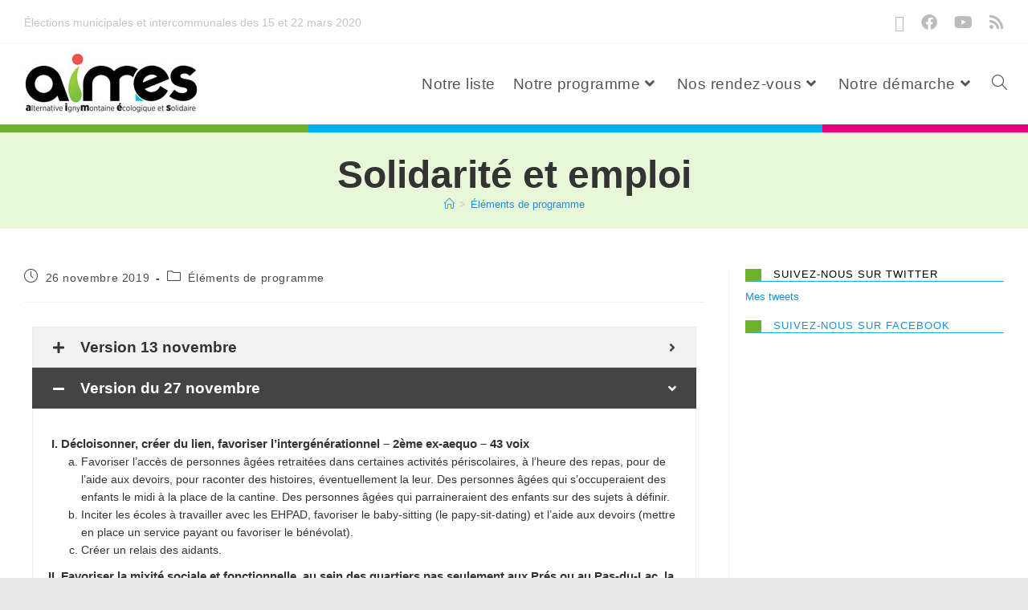

--- FILE ---
content_type: text/html; charset=UTF-8
request_url: https://aimes2020.fr/elements-de-programme/solidarites-et-emploi/
body_size: 17976
content:
<!DOCTYPE html>
<html class="html" lang="fr-FR">
<head>
	<meta charset="UTF-8">
	<link rel="profile" href="https://gmpg.org/xfn/11">

	<title>Solidarité et emploi &#8211; AIMES 2020</title>
<meta name='robots' content='max-image-preview:large' />
	<style>img:is([sizes="auto" i], [sizes^="auto," i]) { contain-intrinsic-size: 3000px 1500px }</style>
	<link rel="pingback" href="https://aimes2020.fr/xmlrpc.php">
<meta name="viewport" content="width=device-width, initial-scale=1"><link rel="alternate" type="application/rss+xml" title="AIMES 2020 &raquo; Flux" href="https://aimes2020.fr/feed/" />
<link rel="alternate" type="application/rss+xml" title="AIMES 2020 &raquo; Flux des commentaires" href="https://aimes2020.fr/comments/feed/" />
<link rel="alternate" type="application/rss+xml" title="AIMES 2020 &raquo; Solidarité et emploi Flux des commentaires" href="https://aimes2020.fr/elements-de-programme/solidarites-et-emploi/feed/" />
<script>
window._wpemojiSettings = {"baseUrl":"https:\/\/s.w.org\/images\/core\/emoji\/16.0.1\/72x72\/","ext":".png","svgUrl":"https:\/\/s.w.org\/images\/core\/emoji\/16.0.1\/svg\/","svgExt":".svg","source":{"concatemoji":"https:\/\/aimes2020.fr\/wp-includes\/js\/wp-emoji-release.min.js?ver=6.8.3"}};
/*! This file is auto-generated */
!function(s,n){var o,i,e;function c(e){try{var t={supportTests:e,timestamp:(new Date).valueOf()};sessionStorage.setItem(o,JSON.stringify(t))}catch(e){}}function p(e,t,n){e.clearRect(0,0,e.canvas.width,e.canvas.height),e.fillText(t,0,0);var t=new Uint32Array(e.getImageData(0,0,e.canvas.width,e.canvas.height).data),a=(e.clearRect(0,0,e.canvas.width,e.canvas.height),e.fillText(n,0,0),new Uint32Array(e.getImageData(0,0,e.canvas.width,e.canvas.height).data));return t.every(function(e,t){return e===a[t]})}function u(e,t){e.clearRect(0,0,e.canvas.width,e.canvas.height),e.fillText(t,0,0);for(var n=e.getImageData(16,16,1,1),a=0;a<n.data.length;a++)if(0!==n.data[a])return!1;return!0}function f(e,t,n,a){switch(t){case"flag":return n(e,"\ud83c\udff3\ufe0f\u200d\u26a7\ufe0f","\ud83c\udff3\ufe0f\u200b\u26a7\ufe0f")?!1:!n(e,"\ud83c\udde8\ud83c\uddf6","\ud83c\udde8\u200b\ud83c\uddf6")&&!n(e,"\ud83c\udff4\udb40\udc67\udb40\udc62\udb40\udc65\udb40\udc6e\udb40\udc67\udb40\udc7f","\ud83c\udff4\u200b\udb40\udc67\u200b\udb40\udc62\u200b\udb40\udc65\u200b\udb40\udc6e\u200b\udb40\udc67\u200b\udb40\udc7f");case"emoji":return!a(e,"\ud83e\udedf")}return!1}function g(e,t,n,a){var r="undefined"!=typeof WorkerGlobalScope&&self instanceof WorkerGlobalScope?new OffscreenCanvas(300,150):s.createElement("canvas"),o=r.getContext("2d",{willReadFrequently:!0}),i=(o.textBaseline="top",o.font="600 32px Arial",{});return e.forEach(function(e){i[e]=t(o,e,n,a)}),i}function t(e){var t=s.createElement("script");t.src=e,t.defer=!0,s.head.appendChild(t)}"undefined"!=typeof Promise&&(o="wpEmojiSettingsSupports",i=["flag","emoji"],n.supports={everything:!0,everythingExceptFlag:!0},e=new Promise(function(e){s.addEventListener("DOMContentLoaded",e,{once:!0})}),new Promise(function(t){var n=function(){try{var e=JSON.parse(sessionStorage.getItem(o));if("object"==typeof e&&"number"==typeof e.timestamp&&(new Date).valueOf()<e.timestamp+604800&&"object"==typeof e.supportTests)return e.supportTests}catch(e){}return null}();if(!n){if("undefined"!=typeof Worker&&"undefined"!=typeof OffscreenCanvas&&"undefined"!=typeof URL&&URL.createObjectURL&&"undefined"!=typeof Blob)try{var e="postMessage("+g.toString()+"("+[JSON.stringify(i),f.toString(),p.toString(),u.toString()].join(",")+"));",a=new Blob([e],{type:"text/javascript"}),r=new Worker(URL.createObjectURL(a),{name:"wpTestEmojiSupports"});return void(r.onmessage=function(e){c(n=e.data),r.terminate(),t(n)})}catch(e){}c(n=g(i,f,p,u))}t(n)}).then(function(e){for(var t in e)n.supports[t]=e[t],n.supports.everything=n.supports.everything&&n.supports[t],"flag"!==t&&(n.supports.everythingExceptFlag=n.supports.everythingExceptFlag&&n.supports[t]);n.supports.everythingExceptFlag=n.supports.everythingExceptFlag&&!n.supports.flag,n.DOMReady=!1,n.readyCallback=function(){n.DOMReady=!0}}).then(function(){return e}).then(function(){var e;n.supports.everything||(n.readyCallback(),(e=n.source||{}).concatemoji?t(e.concatemoji):e.wpemoji&&e.twemoji&&(t(e.twemoji),t(e.wpemoji)))}))}((window,document),window._wpemojiSettings);
</script>
<link rel='stylesheet' id='ops-swiper-css' href='https://aimes2020.fr/wp-content/plugins/ocean-posts-slider/assets/vendors/swiper/swiper-bundle.min.css?ver=6.8.3' media='all' />
<link rel='stylesheet' id='ops-styles-css' href='https://aimes2020.fr/wp-content/plugins/ocean-posts-slider/assets/css/style.min.css?ver=6.8.3' media='all' />
<link rel='stylesheet' id='elusive-css' href='https://aimes2020.fr/wp-content/plugins/ocean-extra/includes/menu-icons/includes/library/icon-selector/css/types/elusive.min.css?ver=2.0' media='all' />
<link rel='stylesheet' id='foundation-icons-css' href='https://aimes2020.fr/wp-content/plugins/ocean-extra/includes/menu-icons/includes/library/icon-selector/css/types/foundation-icons.min.css?ver=3.0' media='all' />
<link rel='stylesheet' id='genericons-css' href='https://aimes2020.fr/wp-content/plugins/ocean-extra/includes/menu-icons/includes/library/icon-selector/css/types/genericons.min.css?ver=3.4' media='all' />
<style id='wp-emoji-styles-inline-css'>

	img.wp-smiley, img.emoji {
		display: inline !important;
		border: none !important;
		box-shadow: none !important;
		height: 1em !important;
		width: 1em !important;
		margin: 0 0.07em !important;
		vertical-align: -0.1em !important;
		background: none !important;
		padding: 0 !important;
	}
</style>
<style id='classic-theme-styles-inline-css'>
/*! This file is auto-generated */
.wp-block-button__link{color:#fff;background-color:#32373c;border-radius:9999px;box-shadow:none;text-decoration:none;padding:calc(.667em + 2px) calc(1.333em + 2px);font-size:1.125em}.wp-block-file__button{background:#32373c;color:#fff;text-decoration:none}
</style>
<link rel='stylesheet' id='gdm-gutenberg-block-backend-js-css' href='https://aimes2020.fr/wp-content/plugins/google-drive-embedder/css/gdm-blocks.css?ver=5.3.0' media='all' />
<style id='global-styles-inline-css'>
:root{--wp--preset--aspect-ratio--square: 1;--wp--preset--aspect-ratio--4-3: 4/3;--wp--preset--aspect-ratio--3-4: 3/4;--wp--preset--aspect-ratio--3-2: 3/2;--wp--preset--aspect-ratio--2-3: 2/3;--wp--preset--aspect-ratio--16-9: 16/9;--wp--preset--aspect-ratio--9-16: 9/16;--wp--preset--color--black: #000000;--wp--preset--color--cyan-bluish-gray: #abb8c3;--wp--preset--color--white: #ffffff;--wp--preset--color--pale-pink: #f78da7;--wp--preset--color--vivid-red: #cf2e2e;--wp--preset--color--luminous-vivid-orange: #ff6900;--wp--preset--color--luminous-vivid-amber: #fcb900;--wp--preset--color--light-green-cyan: #7bdcb5;--wp--preset--color--vivid-green-cyan: #00d084;--wp--preset--color--pale-cyan-blue: #8ed1fc;--wp--preset--color--vivid-cyan-blue: #0693e3;--wp--preset--color--vivid-purple: #9b51e0;--wp--preset--gradient--vivid-cyan-blue-to-vivid-purple: linear-gradient(135deg,rgba(6,147,227,1) 0%,rgb(155,81,224) 100%);--wp--preset--gradient--light-green-cyan-to-vivid-green-cyan: linear-gradient(135deg,rgb(122,220,180) 0%,rgb(0,208,130) 100%);--wp--preset--gradient--luminous-vivid-amber-to-luminous-vivid-orange: linear-gradient(135deg,rgba(252,185,0,1) 0%,rgba(255,105,0,1) 100%);--wp--preset--gradient--luminous-vivid-orange-to-vivid-red: linear-gradient(135deg,rgba(255,105,0,1) 0%,rgb(207,46,46) 100%);--wp--preset--gradient--very-light-gray-to-cyan-bluish-gray: linear-gradient(135deg,rgb(238,238,238) 0%,rgb(169,184,195) 100%);--wp--preset--gradient--cool-to-warm-spectrum: linear-gradient(135deg,rgb(74,234,220) 0%,rgb(151,120,209) 20%,rgb(207,42,186) 40%,rgb(238,44,130) 60%,rgb(251,105,98) 80%,rgb(254,248,76) 100%);--wp--preset--gradient--blush-light-purple: linear-gradient(135deg,rgb(255,206,236) 0%,rgb(152,150,240) 100%);--wp--preset--gradient--blush-bordeaux: linear-gradient(135deg,rgb(254,205,165) 0%,rgb(254,45,45) 50%,rgb(107,0,62) 100%);--wp--preset--gradient--luminous-dusk: linear-gradient(135deg,rgb(255,203,112) 0%,rgb(199,81,192) 50%,rgb(65,88,208) 100%);--wp--preset--gradient--pale-ocean: linear-gradient(135deg,rgb(255,245,203) 0%,rgb(182,227,212) 50%,rgb(51,167,181) 100%);--wp--preset--gradient--electric-grass: linear-gradient(135deg,rgb(202,248,128) 0%,rgb(113,206,126) 100%);--wp--preset--gradient--midnight: linear-gradient(135deg,rgb(2,3,129) 0%,rgb(40,116,252) 100%);--wp--preset--font-size--small: 13px;--wp--preset--font-size--medium: 20px;--wp--preset--font-size--large: 36px;--wp--preset--font-size--x-large: 42px;--wp--preset--spacing--20: 0.44rem;--wp--preset--spacing--30: 0.67rem;--wp--preset--spacing--40: 1rem;--wp--preset--spacing--50: 1.5rem;--wp--preset--spacing--60: 2.25rem;--wp--preset--spacing--70: 3.38rem;--wp--preset--spacing--80: 5.06rem;--wp--preset--shadow--natural: 6px 6px 9px rgba(0, 0, 0, 0.2);--wp--preset--shadow--deep: 12px 12px 50px rgba(0, 0, 0, 0.4);--wp--preset--shadow--sharp: 6px 6px 0px rgba(0, 0, 0, 0.2);--wp--preset--shadow--outlined: 6px 6px 0px -3px rgba(255, 255, 255, 1), 6px 6px rgba(0, 0, 0, 1);--wp--preset--shadow--crisp: 6px 6px 0px rgba(0, 0, 0, 1);}:where(.is-layout-flex){gap: 0.5em;}:where(.is-layout-grid){gap: 0.5em;}body .is-layout-flex{display: flex;}.is-layout-flex{flex-wrap: wrap;align-items: center;}.is-layout-flex > :is(*, div){margin: 0;}body .is-layout-grid{display: grid;}.is-layout-grid > :is(*, div){margin: 0;}:where(.wp-block-columns.is-layout-flex){gap: 2em;}:where(.wp-block-columns.is-layout-grid){gap: 2em;}:where(.wp-block-post-template.is-layout-flex){gap: 1.25em;}:where(.wp-block-post-template.is-layout-grid){gap: 1.25em;}.has-black-color{color: var(--wp--preset--color--black) !important;}.has-cyan-bluish-gray-color{color: var(--wp--preset--color--cyan-bluish-gray) !important;}.has-white-color{color: var(--wp--preset--color--white) !important;}.has-pale-pink-color{color: var(--wp--preset--color--pale-pink) !important;}.has-vivid-red-color{color: var(--wp--preset--color--vivid-red) !important;}.has-luminous-vivid-orange-color{color: var(--wp--preset--color--luminous-vivid-orange) !important;}.has-luminous-vivid-amber-color{color: var(--wp--preset--color--luminous-vivid-amber) !important;}.has-light-green-cyan-color{color: var(--wp--preset--color--light-green-cyan) !important;}.has-vivid-green-cyan-color{color: var(--wp--preset--color--vivid-green-cyan) !important;}.has-pale-cyan-blue-color{color: var(--wp--preset--color--pale-cyan-blue) !important;}.has-vivid-cyan-blue-color{color: var(--wp--preset--color--vivid-cyan-blue) !important;}.has-vivid-purple-color{color: var(--wp--preset--color--vivid-purple) !important;}.has-black-background-color{background-color: var(--wp--preset--color--black) !important;}.has-cyan-bluish-gray-background-color{background-color: var(--wp--preset--color--cyan-bluish-gray) !important;}.has-white-background-color{background-color: var(--wp--preset--color--white) !important;}.has-pale-pink-background-color{background-color: var(--wp--preset--color--pale-pink) !important;}.has-vivid-red-background-color{background-color: var(--wp--preset--color--vivid-red) !important;}.has-luminous-vivid-orange-background-color{background-color: var(--wp--preset--color--luminous-vivid-orange) !important;}.has-luminous-vivid-amber-background-color{background-color: var(--wp--preset--color--luminous-vivid-amber) !important;}.has-light-green-cyan-background-color{background-color: var(--wp--preset--color--light-green-cyan) !important;}.has-vivid-green-cyan-background-color{background-color: var(--wp--preset--color--vivid-green-cyan) !important;}.has-pale-cyan-blue-background-color{background-color: var(--wp--preset--color--pale-cyan-blue) !important;}.has-vivid-cyan-blue-background-color{background-color: var(--wp--preset--color--vivid-cyan-blue) !important;}.has-vivid-purple-background-color{background-color: var(--wp--preset--color--vivid-purple) !important;}.has-black-border-color{border-color: var(--wp--preset--color--black) !important;}.has-cyan-bluish-gray-border-color{border-color: var(--wp--preset--color--cyan-bluish-gray) !important;}.has-white-border-color{border-color: var(--wp--preset--color--white) !important;}.has-pale-pink-border-color{border-color: var(--wp--preset--color--pale-pink) !important;}.has-vivid-red-border-color{border-color: var(--wp--preset--color--vivid-red) !important;}.has-luminous-vivid-orange-border-color{border-color: var(--wp--preset--color--luminous-vivid-orange) !important;}.has-luminous-vivid-amber-border-color{border-color: var(--wp--preset--color--luminous-vivid-amber) !important;}.has-light-green-cyan-border-color{border-color: var(--wp--preset--color--light-green-cyan) !important;}.has-vivid-green-cyan-border-color{border-color: var(--wp--preset--color--vivid-green-cyan) !important;}.has-pale-cyan-blue-border-color{border-color: var(--wp--preset--color--pale-cyan-blue) !important;}.has-vivid-cyan-blue-border-color{border-color: var(--wp--preset--color--vivid-cyan-blue) !important;}.has-vivid-purple-border-color{border-color: var(--wp--preset--color--vivid-purple) !important;}.has-vivid-cyan-blue-to-vivid-purple-gradient-background{background: var(--wp--preset--gradient--vivid-cyan-blue-to-vivid-purple) !important;}.has-light-green-cyan-to-vivid-green-cyan-gradient-background{background: var(--wp--preset--gradient--light-green-cyan-to-vivid-green-cyan) !important;}.has-luminous-vivid-amber-to-luminous-vivid-orange-gradient-background{background: var(--wp--preset--gradient--luminous-vivid-amber-to-luminous-vivid-orange) !important;}.has-luminous-vivid-orange-to-vivid-red-gradient-background{background: var(--wp--preset--gradient--luminous-vivid-orange-to-vivid-red) !important;}.has-very-light-gray-to-cyan-bluish-gray-gradient-background{background: var(--wp--preset--gradient--very-light-gray-to-cyan-bluish-gray) !important;}.has-cool-to-warm-spectrum-gradient-background{background: var(--wp--preset--gradient--cool-to-warm-spectrum) !important;}.has-blush-light-purple-gradient-background{background: var(--wp--preset--gradient--blush-light-purple) !important;}.has-blush-bordeaux-gradient-background{background: var(--wp--preset--gradient--blush-bordeaux) !important;}.has-luminous-dusk-gradient-background{background: var(--wp--preset--gradient--luminous-dusk) !important;}.has-pale-ocean-gradient-background{background: var(--wp--preset--gradient--pale-ocean) !important;}.has-electric-grass-gradient-background{background: var(--wp--preset--gradient--electric-grass) !important;}.has-midnight-gradient-background{background: var(--wp--preset--gradient--midnight) !important;}.has-small-font-size{font-size: var(--wp--preset--font-size--small) !important;}.has-medium-font-size{font-size: var(--wp--preset--font-size--medium) !important;}.has-large-font-size{font-size: var(--wp--preset--font-size--large) !important;}.has-x-large-font-size{font-size: var(--wp--preset--font-size--x-large) !important;}
:where(.wp-block-post-template.is-layout-flex){gap: 1.25em;}:where(.wp-block-post-template.is-layout-grid){gap: 1.25em;}
:where(.wp-block-columns.is-layout-flex){gap: 2em;}:where(.wp-block-columns.is-layout-grid){gap: 2em;}
:root :where(.wp-block-pullquote){font-size: 1.5em;line-height: 1.6;}
</style>
<link rel='stylesheet' id='widgetopts-styles-css' href='https://aimes2020.fr/wp-content/plugins/widget-options/assets/css/widget-options.css?ver=4.1.1' media='all' />
<link rel='stylesheet' id='font-awesome-css' href='https://aimes2020.fr/wp-content/themes/oceanwp/assets/fonts/fontawesome/css/all.min.css?ver=6.7.2' media='all' />
<link rel='stylesheet' id='simple-line-icons-css' href='https://aimes2020.fr/wp-content/themes/oceanwp/assets/css/third/simple-line-icons.min.css?ver=2.4.0' media='all' />
<link rel='stylesheet' id='oceanwp-style-css' href='https://aimes2020.fr/wp-content/themes/oceanwp/assets/css/style.min.css?ver=4.1.1' media='all' />
<style id='oceanwp-style-inline-css'>
div.wpforms-container-full .wpforms-form input[type=submit]:hover,
			div.wpforms-container-full .wpforms-form input[type=submit]:focus,
			div.wpforms-container-full .wpforms-form input[type=submit]:active,
			div.wpforms-container-full .wpforms-form button[type=submit]:hover,
			div.wpforms-container-full .wpforms-form button[type=submit]:focus,
			div.wpforms-container-full .wpforms-form button[type=submit]:active,
			div.wpforms-container-full .wpforms-form .wpforms-page-button:hover,
			div.wpforms-container-full .wpforms-form .wpforms-page-button:active,
			div.wpforms-container-full .wpforms-form .wpforms-page-button:focus {
				border: none;
			}
</style>
<link rel='stylesheet' id='elementor-frontend-css' href='https://aimes2020.fr/wp-content/plugins/elementor/assets/css/frontend.min.css?ver=3.31.1' media='all' />
<link rel='stylesheet' id='eael-general-css' href='https://aimes2020.fr/wp-content/plugins/essential-addons-for-elementor-lite/assets/front-end/css/view/general.min.css?ver=6.2.2' media='all' />
<link rel='stylesheet' id='eael-385-css' href='https://aimes2020.fr/wp-content/uploads/essential-addons-elementor/eael-385.css?ver=1582320224' media='all' />
<link rel='stylesheet' id='elementor-icons-css' href='https://aimes2020.fr/wp-content/plugins/elementor/assets/lib/eicons/css/elementor-icons.min.css?ver=5.43.0' media='all' />
<style id='elementor-icons-inline-css'>

		.elementor-add-new-section .elementor-add-templately-promo-button{
            background-color: #5d4fff;
            background-image: url(https://aimes2020.fr/wp-content/plugins/essential-addons-for-elementor-lite/assets/admin/images/templately/logo-icon.svg);
            background-repeat: no-repeat;
            background-position: center center;
            position: relative;
        }
        
		.elementor-add-new-section .elementor-add-templately-promo-button > i{
            height: 12px;
        }
        
        body .elementor-add-new-section .elementor-add-section-area-button {
            margin-left: 0;
        }

		.elementor-add-new-section .elementor-add-templately-promo-button{
            background-color: #5d4fff;
            background-image: url(https://aimes2020.fr/wp-content/plugins/essential-addons-for-elementor-lite/assets/admin/images/templately/logo-icon.svg);
            background-repeat: no-repeat;
            background-position: center center;
            position: relative;
        }
        
		.elementor-add-new-section .elementor-add-templately-promo-button > i{
            height: 12px;
        }
        
        body .elementor-add-new-section .elementor-add-section-area-button {
            margin-left: 0;
        }
</style>
<link rel='stylesheet' id='elementor-post-1603-css' href='https://aimes2020.fr/wp-content/uploads/elementor/css/post-1603.css?ver=1769657054' media='all' />
<link rel='stylesheet' id='elementor-post-385-css' href='https://aimes2020.fr/wp-content/uploads/elementor/css/post-385.css?ver=1769680369' media='all' />
<link rel='stylesheet' id='font-awesome-5-all-css' href='https://aimes2020.fr/wp-content/plugins/elementor/assets/lib/font-awesome/css/all.min.css?ver=6.2.2' media='all' />
<link rel='stylesheet' id='font-awesome-4-shim-css' href='https://aimes2020.fr/wp-content/plugins/elementor/assets/lib/font-awesome/css/v4-shims.min.css?ver=6.2.2' media='all' />
<link rel='stylesheet' id='oe-widgets-style-css' href='https://aimes2020.fr/wp-content/plugins/ocean-extra/assets/css/widgets.css?ver=6.8.3' media='all' />
<link rel='stylesheet' id='elementor-gf-local-roboto-css' href='https://aimes2020.fr/wp-content/uploads/elementor/google-fonts/css/roboto.css?ver=1754732744' media='all' />
<link rel='stylesheet' id='elementor-gf-local-robotoslab-css' href='https://aimes2020.fr/wp-content/uploads/elementor/google-fonts/css/robotoslab.css?ver=1754732752' media='all' />
<link rel='stylesheet' id='elementor-icons-shared-0-css' href='https://aimes2020.fr/wp-content/plugins/elementor/assets/lib/font-awesome/css/fontawesome.min.css?ver=5.15.3' media='all' />
<link rel='stylesheet' id='elementor-icons-fa-solid-css' href='https://aimes2020.fr/wp-content/plugins/elementor/assets/lib/font-awesome/css/solid.min.css?ver=5.15.3' media='all' />
<script src="https://aimes2020.fr/wp-includes/js/jquery/jquery.min.js?ver=3.7.1" id="jquery-core-js"></script>
<script src="https://aimes2020.fr/wp-includes/js/jquery/jquery-migrate.min.js?ver=3.4.1" id="jquery-migrate-js"></script>
<script src="https://aimes2020.fr/wp-content/plugins/sticky-menu-or-anything-on-scroll/assets/js/jq-sticky-anything.min.js?ver=2.1.1" id="stickyAnythingLib-js"></script>
<script src="https://aimes2020.fr/wp-content/plugins/elementor/assets/lib/font-awesome/js/v4-shims.min.js?ver=6.2.2" id="font-awesome-4-shim-js"></script>
<link rel="https://api.w.org/" href="https://aimes2020.fr/wp-json/" /><link rel="alternate" title="JSON" type="application/json" href="https://aimes2020.fr/wp-json/wp/v2/posts/385" /><link rel="EditURI" type="application/rsd+xml" title="RSD" href="https://aimes2020.fr/xmlrpc.php?rsd" />
<meta name="generator" content="WordPress 6.8.3" />
<link rel="canonical" href="https://aimes2020.fr/elements-de-programme/solidarites-et-emploi/" />
<link rel='shortlink' href='https://aimes2020.fr/?p=385' />
<link rel="alternate" title="oEmbed (JSON)" type="application/json+oembed" href="https://aimes2020.fr/wp-json/oembed/1.0/embed?url=https%3A%2F%2Faimes2020.fr%2Felements-de-programme%2Fsolidarites-et-emploi%2F" />
<link rel="alternate" title="oEmbed (XML)" type="text/xml+oembed" href="https://aimes2020.fr/wp-json/oembed/1.0/embed?url=https%3A%2F%2Faimes2020.fr%2Felements-de-programme%2Fsolidarites-et-emploi%2F&#038;format=xml" />
<!-- Saisissez vos scripts ici --><meta name="generator" content="Elementor 3.31.1; features: additional_custom_breakpoints, e_element_cache; settings: css_print_method-external, google_font-enabled, font_display-auto">
			<style>
				.e-con.e-parent:nth-of-type(n+4):not(.e-lazyloaded):not(.e-no-lazyload),
				.e-con.e-parent:nth-of-type(n+4):not(.e-lazyloaded):not(.e-no-lazyload) * {
					background-image: none !important;
				}
				@media screen and (max-height: 1024px) {
					.e-con.e-parent:nth-of-type(n+3):not(.e-lazyloaded):not(.e-no-lazyload),
					.e-con.e-parent:nth-of-type(n+3):not(.e-lazyloaded):not(.e-no-lazyload) * {
						background-image: none !important;
					}
				}
				@media screen and (max-height: 640px) {
					.e-con.e-parent:nth-of-type(n+2):not(.e-lazyloaded):not(.e-no-lazyload),
					.e-con.e-parent:nth-of-type(n+2):not(.e-lazyloaded):not(.e-no-lazyload) * {
						background-image: none !important;
					}
				}
			</style>
			<link rel="icon" href="https://aimes2020.fr/wp-content/uploads/2020/02/cropped-Logo_aimes_carre-1-32x32.jpg" sizes="32x32" />
<link rel="icon" href="https://aimes2020.fr/wp-content/uploads/2020/02/cropped-Logo_aimes_carre-1-192x192.jpg" sizes="192x192" />
<link rel="apple-touch-icon" href="https://aimes2020.fr/wp-content/uploads/2020/02/cropped-Logo_aimes_carre-1-180x180.jpg" />
<meta name="msapplication-TileImage" content="https://aimes2020.fr/wp-content/uploads/2020/02/cropped-Logo_aimes_carre-1-270x270.jpg" />
		<style id="wp-custom-css">
			#site-navigation,#site-header{background-color:#ffffff}/* Dans la sidebar de droite * Titre des widgets */#right-sidebar .widget-title{border-left-color:#6cb22d;border-width:0 0 1px 20px;padding-bottom:2px}/* Titraille *//* Fond titre de la page */.page-header{background-color:rgba(107,178,45,.1)}/* Supprime le titre de la home page *//*.home .page-header .container{display:none}.home .page-header{padding:0}*/#content-wrap h1{}/*Ligne vert bleu rouge */.page-header::after{background:linear-gradient(to right,#6cb22d 30%,30%,#00b2e5 80%,80%,#e5007d);position:absolute;content:'';height:10px;right:0;left:0;top:0}/* Titre de niveau 1,dans l'espace contenu */#content-wrap h1:after{background:linear-gradient(to right,#6cb22d 30%,30%,#00b2e5 80%,80%,#e5007d);position:absolute;content:'';height:6px;right:0;left:0;bottom:-5px}/* Titre de niveau 2,dans l'espace contenu */#content-wrap h2{border-left-style:solid;border-left-color:#6cb22d;border-left-width:15px;padding-left:10px;border-bottom-style:solid;border-bottom-color:#00b2e5;border-bottom-width:1px;padding-bottom:2px}/* liste de Elements de programme */.post-in-category-elements-de-programme .eael-accordion-content p{font-size:1.5em;margin-bottom:.5em}.post-in-category-elements-de-programme .eael-accordion-content>ol>li{font-size:1.5em;font-weight:bold;list-style-type:upper-roman;margin-bottom:.5em}.post-in-category-elements-de-programme .eael-accordion-content>ol>li>ol>li{font-size:.9em;font-weight:normal;list-style-type:lower-alpha}#ocean_recent_posts-2 .sep{display:none}#ocean_recent_posts-2 .recent-posts-comments{display:none}.wpforms-container input[type=checkbox]{-webkit-appearance:checkbox !important;-moz-appearance:checkbox !important;appearance:checkbox !important}#Xwpforms-485-field_7-container.wpfCP{float:left;width:200px}#Xwpforms-485-field_7{margin:0;padding:0}/* Liste candidats */#candidat-text{height:500px;overflow-x:auto}#ocean_recent_posts-5 .oceanwp-recent-posts .recent-posts-thumbnail{display:block;width:50%}#ocean_recent_posts-5 .oceanwp-recent-posts .recent-posts-info{display:none}#ocean_recent_posts-5 .oceanwp-recent-posts li{margin:0;padding:0}.category-candidats #blog-entries .blog-entry-inner{margin:0;padding:0}#content-wrap{}.category-candidats #blog-entries .blog-entry-header{margin:0;padding:0}.category-candidats #blog-entries .blog-entry-header h2{margin:10px 0 0 0;padding:0}.category-candidats #blog-entries .meta,.category-candidats #blog-entries .blog-entry-readmore{display:none}.post-in-category-candidats .oceanwp-recent-posts{height:500px;overflow-x:auto}.post-in-category-candidats .meta,.post-in-category-candidats #related-posts{display:none}		</style>
		<!-- OceanWP CSS -->
<style type="text/css">
/* Colors */a{color:#1a8edb}a .owp-icon use{stroke:#1a8edb}a:hover{color:#00b8f1}a:hover .owp-icon use{stroke:#00b8f1}body .theme-button,body input[type="submit"],body button[type="submit"],body button,body .button,body div.wpforms-container-full .wpforms-form input[type=submit],body div.wpforms-container-full .wpforms-form button[type=submit],body div.wpforms-container-full .wpforms-form .wpforms-page-button,.woocommerce-cart .wp-element-button,.woocommerce-checkout .wp-element-button,.wp-block-button__link{border-color:#ffffff}body .theme-button:hover,body input[type="submit"]:hover,body button[type="submit"]:hover,body button:hover,body .button:hover,body div.wpforms-container-full .wpforms-form input[type=submit]:hover,body div.wpforms-container-full .wpforms-form input[type=submit]:active,body div.wpforms-container-full .wpforms-form button[type=submit]:hover,body div.wpforms-container-full .wpforms-form button[type=submit]:active,body div.wpforms-container-full .wpforms-form .wpforms-page-button:hover,body div.wpforms-container-full .wpforms-form .wpforms-page-button:active,.woocommerce-cart .wp-element-button:hover,.woocommerce-checkout .wp-element-button:hover,.wp-block-button__link:hover{border-color:#ffffff}body{color:#282828}h1{color:#00b2e5}h2{color:#00b2e5}h3{color:#13aff0}/* OceanWP Style Settings CSS */.theme-button,input[type="submit"],button[type="submit"],button,.button,body div.wpforms-container-full .wpforms-form input[type=submit],body div.wpforms-container-full .wpforms-form button[type=submit],body div.wpforms-container-full .wpforms-form .wpforms-page-button{border-style:solid}.theme-button,input[type="submit"],button[type="submit"],button,.button,body div.wpforms-container-full .wpforms-form input[type=submit],body div.wpforms-container-full .wpforms-form button[type=submit],body div.wpforms-container-full .wpforms-form .wpforms-page-button{border-width:1px}form input[type="text"],form input[type="password"],form input[type="email"],form input[type="url"],form input[type="date"],form input[type="month"],form input[type="time"],form input[type="datetime"],form input[type="datetime-local"],form input[type="week"],form input[type="number"],form input[type="search"],form input[type="tel"],form input[type="color"],form select,form textarea,.woocommerce .woocommerce-checkout .select2-container--default .select2-selection--single{border-style:solid}body div.wpforms-container-full .wpforms-form input[type=date],body div.wpforms-container-full .wpforms-form input[type=datetime],body div.wpforms-container-full .wpforms-form input[type=datetime-local],body div.wpforms-container-full .wpforms-form input[type=email],body div.wpforms-container-full .wpforms-form input[type=month],body div.wpforms-container-full .wpforms-form input[type=number],body div.wpforms-container-full .wpforms-form input[type=password],body div.wpforms-container-full .wpforms-form input[type=range],body div.wpforms-container-full .wpforms-form input[type=search],body div.wpforms-container-full .wpforms-form input[type=tel],body div.wpforms-container-full .wpforms-form input[type=text],body div.wpforms-container-full .wpforms-form input[type=time],body div.wpforms-container-full .wpforms-form input[type=url],body div.wpforms-container-full .wpforms-form input[type=week],body div.wpforms-container-full .wpforms-form select,body div.wpforms-container-full .wpforms-form textarea{border-style:solid}form input[type="text"],form input[type="password"],form input[type="email"],form input[type="url"],form input[type="date"],form input[type="month"],form input[type="time"],form input[type="datetime"],form input[type="datetime-local"],form input[type="week"],form input[type="number"],form input[type="search"],form input[type="tel"],form input[type="color"],form select,form textarea{border-radius:3px}body div.wpforms-container-full .wpforms-form input[type=date],body div.wpforms-container-full .wpforms-form input[type=datetime],body div.wpforms-container-full .wpforms-form input[type=datetime-local],body div.wpforms-container-full .wpforms-form input[type=email],body div.wpforms-container-full .wpforms-form input[type=month],body div.wpforms-container-full .wpforms-form input[type=number],body div.wpforms-container-full .wpforms-form input[type=password],body div.wpforms-container-full .wpforms-form input[type=range],body div.wpforms-container-full .wpforms-form input[type=search],body div.wpforms-container-full .wpforms-form input[type=tel],body div.wpforms-container-full .wpforms-form input[type=text],body div.wpforms-container-full .wpforms-form input[type=time],body div.wpforms-container-full .wpforms-form input[type=url],body div.wpforms-container-full .wpforms-form input[type=week],body div.wpforms-container-full .wpforms-form select,body div.wpforms-container-full .wpforms-form textarea{border-radius:3px}.page-header,.has-transparent-header .page-header{padding:34px 0 7px 0}/* Header */#site-logo #site-logo-inner,.oceanwp-social-menu .social-menu-inner,#site-header.full_screen-header .menu-bar-inner,.after-header-content .after-header-content-inner{height:100px}#site-navigation-wrap .dropdown-menu >li >a,#site-navigation-wrap .dropdown-menu >li >span.opl-logout-link,.oceanwp-mobile-menu-icon a,.mobile-menu-close,.after-header-content-inner >a{line-height:100px}#site-header.has-header-media .overlay-header-media{background-color:rgba(0,0,0,0.5)}#site-logo #site-logo-inner a img,#site-header.center-header #site-navigation-wrap .middle-site-logo a img{max-width:220px}#site-navigation-wrap .dropdown-menu >li >a{padding:0 11px}.dropdown-menu .sub-menu{min-width:204px}.oceanwp-social-menu ul li a{margin:0}/* Topbar */#top-bar{padding:20px 0 18px 0}#top-bar-social li a{font-size:20px}#top-bar-social li a{padding:0 15px 0 6px}#top-bar-wrap,#top-bar-content strong{color:#c4c4c4}/* Blog CSS */.ocean-single-post-header ul.meta-item li a:hover{color:#333333}/* Sidebar */.widget-area{padding:0 0 0 20px!important}.widget-area .sidebar-box,.separate-layout .sidebar-box{margin-bottom:20px}.sidebar-box .widget-title{color:#000000}.widget-title{margin-bottom:10px}.page-header{background-color:#e9f7d9}/* Typography */body{font-family:Tahoma,Geneva,sans-serif;font-size:16px;line-height:1.4}h1,h2,h3,h4,h5,h6,.theme-heading,.widget-title,.oceanwp-widget-recent-posts-title,.comment-reply-title,.entry-title,.sidebar-box .widget-title{font-family:Tahoma,Geneva,sans-serif;line-height:1.4}h1{font-family:Tahoma,Geneva,sans-serif;font-size:23px;line-height:1.4}h2{font-family:Tahoma,Geneva,sans-serif;font-size:20px;line-height:1.4}h3{font-family:Tahoma,Geneva,sans-serif;font-size:18px;line-height:1.4}h4{font-family:Tahoma,Geneva,sans-serif;font-size:17px;line-height:1.4}h5{font-size:14px;line-height:1.4}h6{font-size:15px;line-height:1.4}.page-header .page-header-title,.page-header.background-image-page-header .page-header-title{font-family:Tahoma,Geneva,sans-serif;font-size:48px;line-height:1.2;font-weight:900}.page-header .page-subheading{font-size:15px;line-height:1.8}.site-breadcrumbs,.site-breadcrumbs a{font-size:13px;line-height:1.4}#top-bar-content,#top-bar-social-alt{font-family:Tahoma,Geneva,sans-serif;font-size:14px;line-height:1.2}#site-logo a.site-logo-text{font-family:Tahoma,Geneva,sans-serif;font-size:24px;line-height:1.8}#site-navigation-wrap .dropdown-menu >li >a,#site-header.full_screen-header .fs-dropdown-menu >li >a,#site-header.top-header #site-navigation-wrap .dropdown-menu >li >a,#site-header.center-header #site-navigation-wrap .dropdown-menu >li >a,#site-header.medium-header #site-navigation-wrap .dropdown-menu >li >a,.oceanwp-mobile-menu-icon a{font-family:Tahoma,Geneva,sans-serif;font-size:19px;letter-spacing:.5px}.dropdown-menu ul li a.menu-link,#site-header.full_screen-header .fs-dropdown-menu ul.sub-menu li a{font-family:Tahoma,Geneva,sans-serif;font-size:12px;line-height:1.2;letter-spacing:.6px}.sidr-class-dropdown-menu li a,a.sidr-class-toggle-sidr-close,#mobile-dropdown ul li a,body #mobile-fullscreen ul li a{font-family:Tahoma,Geneva,sans-serif;font-size:15px;line-height:1.8}.blog-entry.post .blog-entry-header .entry-title a{font-size:24px;line-height:1.4}.ocean-single-post-header .single-post-title{font-size:34px;line-height:1.4;letter-spacing:.6px}.ocean-single-post-header ul.meta-item li,.ocean-single-post-header ul.meta-item li a{font-size:13px;line-height:1.4;letter-spacing:.6px}.ocean-single-post-header .post-author-name,.ocean-single-post-header .post-author-name a{font-size:14px;line-height:1.4;letter-spacing:.6px}.ocean-single-post-header .post-author-description{font-size:12px;line-height:1.4;letter-spacing:.6px}.single-post .entry-title{line-height:1.4;letter-spacing:.6px}.single-post ul.meta li,.single-post ul.meta li a{font-size:14px;line-height:1.4;letter-spacing:.6px}.sidebar-box .widget-title,.sidebar-box.widget_block .wp-block-heading{font-family:Tahoma,Geneva,sans-serif;font-size:13px;line-height:1;letter-spacing:1px;text-transform:uppercase}.sidebar-box,.footer-box{font-family:Tahoma,Geneva,sans-serif}#footer-widgets .footer-box .widget-title{font-size:13px;line-height:1;letter-spacing:1px}#footer-bottom #copyright{font-size:12px;line-height:1}#footer-bottom #footer-bottom-menu{font-size:12px;line-height:1}.woocommerce-store-notice.demo_store{line-height:2;letter-spacing:1.5px}.demo_store .woocommerce-store-notice__dismiss-link{line-height:2;letter-spacing:1.5px}.woocommerce ul.products li.product li.title h2,.woocommerce ul.products li.product li.title a{font-size:14px;line-height:1.5}.woocommerce ul.products li.product li.category,.woocommerce ul.products li.product li.category a{font-size:12px;line-height:1}.woocommerce ul.products li.product .price{font-size:18px;line-height:1}.woocommerce ul.products li.product .button,.woocommerce ul.products li.product .product-inner .added_to_cart{font-size:12px;line-height:1.5;letter-spacing:1px}.woocommerce ul.products li.owp-woo-cond-notice span,.woocommerce ul.products li.owp-woo-cond-notice a{font-size:16px;line-height:1;letter-spacing:1px;font-weight:600;text-transform:capitalize}.woocommerce div.product .product_title{font-size:24px;line-height:1.4;letter-spacing:.6px}.woocommerce div.product p.price{font-size:36px;line-height:1}.woocommerce .owp-btn-normal .summary form button.button,.woocommerce .owp-btn-big .summary form button.button,.woocommerce .owp-btn-very-big .summary form button.button{font-size:12px;line-height:1.5;letter-spacing:1px;text-transform:uppercase}.woocommerce div.owp-woo-single-cond-notice span,.woocommerce div.owp-woo-single-cond-notice a{font-size:18px;line-height:2;letter-spacing:1.5px;font-weight:600;text-transform:capitalize}.ocean-preloader--active .preloader-after-content{font-size:20px;line-height:1.8;letter-spacing:.6px}
</style></head>

<body class="wp-singular post-template-default single single-post postid-385 single-format-standard wp-custom-logo wp-embed-responsive wp-theme-oceanwp oceanwp-theme dropdown-mobile boxed-layout no-header-border default-breakpoint has-sidebar content-right-sidebar post-in-category-elements-de-programme has-topbar has-breadcrumbs has-blog-grid elementor-default elementor-kit-1603 elementor-page elementor-page-385" itemscope="itemscope" itemtype="https://schema.org/Article">

	
	
	<div id="outer-wrap" class="site clr">

		<a class="skip-link screen-reader-text" href="#main">Skip to content</a>

		
		<div id="wrap" class="clr">

			

<div id="top-bar-wrap" class="clr">

	<div id="top-bar" class="clr container">

		
		<div id="top-bar-inner" class="clr">

			
	<div id="top-bar-content" class="clr has-content top-bar-left">

		
		
			
				<span class="topbar-content">

					Élections municipales et intercommunales des 15 et 22 mars 2020
				</span>

				
	</div><!-- #top-bar-content -->



<div id="top-bar-social" class="clr top-bar-right">

	<ul class="clr" aria-label="Liens sociaux">

		<li class="oceanwp-twitter"><a href="https://twitter.com/AIMES_MLB_2020" aria-label="X (opens in a new tab)" target="_blank" rel="noopener noreferrer"><i class=" fa-brands fa-x-twitter" aria-hidden="true" role="img"></i></a></li><li class="oceanwp-facebook"><a href="https://www.facebook.com/AIMESmontigny2020/" aria-label="Facebook (opens in a new tab)" target="_blank" rel="noopener noreferrer"><i class=" fab fa-facebook" aria-hidden="true" role="img"></i></a></li><li class="oceanwp-youtube"><a href="https://www.youtube.com/channel/UCoO2v1AKWblRsWRc9E2qRqA" aria-label="YouTube (opens in a new tab)" target="_blank" rel="noopener noreferrer"><i class=" fab fa-youtube" aria-hidden="true" role="img"></i></a></li><li class="oceanwp-rss"><a href="https://aimes2020.fr/feed/" aria-label="RSS (opens in a new tab)" target="_blank" rel="noopener noreferrer"><i class=" fa fa-rss" aria-hidden="true" role="img"></i></a></li>
	</ul>

</div><!-- #top-bar-social -->

		</div><!-- #top-bar-inner -->

		
	</div><!-- #top-bar -->

</div><!-- #top-bar-wrap -->


			
<header id="site-header" class="minimal-header effect-seven clr" data-height="100" itemscope="itemscope" itemtype="https://schema.org/WPHeader" role="banner">

	
					
			<div id="site-header-inner" class="clr container">

				
				

<div id="site-logo" class="clr" itemscope itemtype="https://schema.org/Brand" >

	
	<div id="site-logo-inner" class="clr">

		<a href="https://aimes2020.fr/" class="custom-logo-link" rel="home"><img width="220" height="90" src="https://aimes2020.fr/wp-content/uploads/2020/02/AIMES_logo_220.jpg" class="custom-logo" alt="AIMES 2020" decoding="async" srcset="https://aimes2020.fr/wp-content/uploads/2020/02/AIMES_logo_220.jpg 1x, https://aimes2020.fr/wp-content/uploads/2020/02/AIMES_logo_440.jpg 2x" /></a>
	</div><!-- #site-logo-inner -->

	
	
</div><!-- #site-logo -->

			<div id="site-navigation-wrap" class="clr">
			
			
			
			<nav id="site-navigation" class="navigation main-navigation clr" itemscope="itemscope" itemtype="https://schema.org/SiteNavigationElement" role="navigation" >

				<ul id="menu-menu-principal" class="main-menu dropdown-menu sf-menu"><li id="menu-item-1983" class="menu-item menu-item-type-post_type menu-item-object-page menu-item-1983"><a href="https://aimes2020.fr/la-liste/" class="menu-link"><span class="text-wrap">Notre liste</span></a></li><li id="menu-item-1289" class="menu-item menu-item-type-post_type menu-item-object-page menu-item-has-children dropdown menu-item-1289"><a href="https://aimes2020.fr/programme/" class="menu-link"><span class="text-wrap">Notre programme<i class="nav-arrow fa fa-angle-down" aria-hidden="true" role="img"></i></span></a>
<ul class="sub-menu">
	<li id="menu-item-1295" class="menu-item menu-item-type-post_type menu-item-object-page menu-item-1295"><a href="https://aimes2020.fr/democratie-participative/" class="menu-link"><span class="text-wrap">Alternative</span></a></li>	<li id="menu-item-2838" class="menu-item menu-item-type-post_type menu-item-object-page menu-item-2838"><a href="https://aimes2020.fr/transition-ecologique/" class="menu-link"><span class="text-wrap">Transition écologique</span></a></li>	<li id="menu-item-1298" class="menu-item menu-item-type-post_type menu-item-object-page menu-item-1298"><a href="https://aimes2020.fr/solidarite-vivre-ensemble/" class="menu-link"><span class="text-wrap">Solidaire</span></a></li>	<li id="menu-item-2436" class="menu-item menu-item-type-post_type menu-item-object-page menu-item-2436"><a href="https://aimes2020.fr/financement/" class="menu-link"><span class="text-wrap">Le financement</span></a></li></ul>
</li><li id="menu-item-64" class="menu-item menu-item-type-taxonomy menu-item-object-category menu-item-has-children dropdown menu-item-64"><a href="https://aimes2020.fr/category/actions/" class="menu-link"><span class="text-wrap">Nos rendez-vous<i class="nav-arrow fa fa-angle-down" aria-hidden="true" role="img"></i></span></a>
<ul class="sub-menu">
	<li id="menu-item-65" class="menu-item menu-item-type-taxonomy menu-item-object-category menu-item-65"><a href="https://aimes2020.fr/category/actions/nos-assemblees-citoyennes/" class="menu-link"><span class="text-wrap">Nos assemblées citoyennes et réunions publiques</span></a></li>	<li id="menu-item-66" class="menu-item menu-item-type-taxonomy menu-item-object-category menu-item-66"><a href="https://aimes2020.fr/category/actions/nos-ateliers-publics/" class="menu-link"><span class="text-wrap">À votre rencontre</span></a></li>	<li id="menu-item-67" class="menu-item menu-item-type-taxonomy menu-item-object-category menu-item-67"><a href="https://aimes2020.fr/category/actions/on-parle-de-nous/" class="menu-link"><span class="text-wrap">On parle de nous</span></a></li>	<li id="menu-item-1580" class="menu-item menu-item-type-post_type menu-item-object-page menu-item-1580"><a href="https://aimes2020.fr/nos-tracts/" class="menu-link"><span class="text-wrap">Nos tracts</span></a></li></ul>
</li><li id="menu-item-878" class="menu-item menu-item-type-custom menu-item-object-custom menu-item-has-children dropdown menu-item-878"><a href="/qui-sommes-nous/lassociation-aimes/" class="menu-link"><span class="text-wrap">Notre démarche<i class="nav-arrow fa fa-angle-down" aria-hidden="true" role="img"></i></span></a>
<ul class="sub-menu">
	<li id="menu-item-43" class="menu-item menu-item-type-post_type menu-item-object-page menu-item-43"><a href="https://aimes2020.fr/lassociation-aimes/" class="menu-link"><span class="text-wrap">L’histoire de AIMES</span></a></li>	<li id="menu-item-1597" class="menu-item menu-item-type-post_type menu-item-object-page menu-item-1597"><a href="https://aimes2020.fr/charte-ethique/" class="menu-link"><span class="text-wrap">Charte éthique</span></a></li>	<li id="menu-item-225" class="menu-item menu-item-type-post_type menu-item-object-page menu-item-225"><a href="https://aimes2020.fr/le-manifeste/" class="menu-link"><span class="text-wrap">Le Manifeste</span></a></li>	<li id="menu-item-63" class="menu-item menu-item-type-post_type menu-item-object-page menu-item-63"><a href="https://aimes2020.fr/les-fondateurs/" class="menu-link"><span class="text-wrap">Le collectif fondateur</span></a></li>	<li id="menu-item-380" class="menu-item menu-item-type-post_type menu-item-object-page menu-item-380"><a href="https://aimes2020.fr/les-statuts/" class="menu-link"><span class="text-wrap">Les statuts (à mars 2020)</span></a></li></ul>
</li><li class="search-toggle-li" ><a href="https://aimes2020.fr/#" class="site-search-toggle search-dropdown-toggle"><span class="screen-reader-text">Toggle website search</span><i class=" icon-magnifier" aria-hidden="true" role="img"></i></a></li></ul>
<div id="searchform-dropdown" class="header-searchform-wrap clr" >
	
<form aria-label="Rechercher sur ce site" role="search" method="get" class="searchform" action="https://aimes2020.fr/">	
	<input aria-label="Insérer une requête de recherche" type="search" id="ocean-search-form-1" class="field" autocomplete="off" placeholder="Rechercher" name="s">
		</form>
</div><!-- #searchform-dropdown -->

			</nav><!-- #site-navigation -->

			
			
					</div><!-- #site-navigation-wrap -->
			
		
	
				
	
	<div class="oceanwp-mobile-menu-icon clr mobile-right">

		
		
		
		<a href="https://aimes2020.fr/#mobile-menu-toggle" class="mobile-menu"  aria-label="Menu mobile">
							<i class="fa fa-bars" aria-hidden="true"></i>
								<span class="oceanwp-text">Menu</span>
				<span class="oceanwp-close-text">Fermer</span>
						</a>

		
		
		
	</div><!-- #oceanwp-mobile-menu-navbar -->

	

			</div><!-- #site-header-inner -->

			
<div id="mobile-dropdown" class="clr" >

	<nav class="clr" itemscope="itemscope" itemtype="https://schema.org/SiteNavigationElement">

		<ul id="menu-menu-principal-1" class="menu"><li class="menu-item menu-item-type-post_type menu-item-object-page menu-item-1983"><a href="https://aimes2020.fr/la-liste/">Notre liste</a></li>
<li class="menu-item menu-item-type-post_type menu-item-object-page menu-item-has-children menu-item-1289"><a href="https://aimes2020.fr/programme/">Notre programme</a>
<ul class="sub-menu">
	<li class="menu-item menu-item-type-post_type menu-item-object-page menu-item-1295"><a href="https://aimes2020.fr/democratie-participative/">Alternative</a></li>
	<li class="menu-item menu-item-type-post_type menu-item-object-page menu-item-2838"><a href="https://aimes2020.fr/transition-ecologique/">Transition écologique</a></li>
	<li class="menu-item menu-item-type-post_type menu-item-object-page menu-item-1298"><a href="https://aimes2020.fr/solidarite-vivre-ensemble/">Solidaire</a></li>
	<li class="menu-item menu-item-type-post_type menu-item-object-page menu-item-2436"><a href="https://aimes2020.fr/financement/">Le financement</a></li>
</ul>
</li>
<li class="menu-item menu-item-type-taxonomy menu-item-object-category menu-item-has-children menu-item-64"><a href="https://aimes2020.fr/category/actions/">Nos rendez-vous</a>
<ul class="sub-menu">
	<li class="menu-item menu-item-type-taxonomy menu-item-object-category menu-item-65"><a href="https://aimes2020.fr/category/actions/nos-assemblees-citoyennes/">Nos assemblées citoyennes et réunions publiques</a></li>
	<li class="menu-item menu-item-type-taxonomy menu-item-object-category menu-item-66"><a href="https://aimes2020.fr/category/actions/nos-ateliers-publics/">À votre rencontre</a></li>
	<li class="menu-item menu-item-type-taxonomy menu-item-object-category menu-item-67"><a href="https://aimes2020.fr/category/actions/on-parle-de-nous/">On parle de nous</a></li>
	<li class="menu-item menu-item-type-post_type menu-item-object-page menu-item-1580"><a href="https://aimes2020.fr/nos-tracts/">Nos tracts</a></li>
</ul>
</li>
<li class="menu-item menu-item-type-custom menu-item-object-custom menu-item-has-children menu-item-878"><a href="/qui-sommes-nous/lassociation-aimes/">Notre démarche</a>
<ul class="sub-menu">
	<li class="menu-item menu-item-type-post_type menu-item-object-page menu-item-43"><a href="https://aimes2020.fr/lassociation-aimes/">L’histoire de AIMES</a></li>
	<li class="menu-item menu-item-type-post_type menu-item-object-page menu-item-1597"><a href="https://aimes2020.fr/charte-ethique/">Charte éthique</a></li>
	<li class="menu-item menu-item-type-post_type menu-item-object-page menu-item-225"><a href="https://aimes2020.fr/le-manifeste/">Le Manifeste</a></li>
	<li class="menu-item menu-item-type-post_type menu-item-object-page menu-item-63"><a href="https://aimes2020.fr/les-fondateurs/">Le collectif fondateur</a></li>
	<li class="menu-item menu-item-type-post_type menu-item-object-page menu-item-380"><a href="https://aimes2020.fr/les-statuts/">Les statuts (à mars 2020)</a></li>
</ul>
</li>
<li class="search-toggle-li" ><a href="https://aimes2020.fr/#" class="site-search-toggle search-dropdown-toggle"><span class="screen-reader-text">Toggle website search</span><i class=" icon-magnifier" aria-hidden="true" role="img"></i></a></li></ul>
<div id="mobile-menu-search" class="clr">
	<form aria-label="Rechercher sur ce site" method="get" action="https://aimes2020.fr/" class="mobile-searchform">
		<input aria-label="Insérer une requête de recherche" value="" class="field" id="ocean-mobile-search-2" type="search" name="s" autocomplete="off" placeholder="Rechercher" />
		<button aria-label="Envoyer la recherche" type="submit" class="searchform-submit">
			<i class=" icon-magnifier" aria-hidden="true" role="img"></i>		</button>
					</form>
</div><!-- .mobile-menu-search -->

	</nav>

</div>

			
			
		
		
</header><!-- #site-header -->


			
			<main id="main" class="site-main clr"  role="main">

				

<header class="page-header centered-page-header">

	
	<div class="container clr page-header-inner">

		
			<h1 class="page-header-title clr" itemprop="headline">Solidarité et emploi</h1>

			
		
		<nav role="navigation" aria-label="Fil d’Ariane" class="site-breadcrumbs clr position-under-title"><ol class="trail-items" itemscope itemtype="http://schema.org/BreadcrumbList"><meta name="numberOfItems" content="2" /><meta name="itemListOrder" content="Ascending" /><li class="trail-item trail-begin" itemprop="itemListElement" itemscope itemtype="https://schema.org/ListItem"><a href="https://aimes2020.fr" rel="home" aria-label="Accueil" itemprop="item"><span itemprop="name"><i class=" icon-home" aria-hidden="true" role="img"></i><span class="breadcrumb-home has-icon">Accueil</span></span></a><span class="breadcrumb-sep">></span><meta itemprop="position" content="1" /></li><li class="trail-item trail-end" itemprop="itemListElement" itemscope itemtype="https://schema.org/ListItem"><span itemprop="name"><a href="https://aimes2020.fr/category/elements-de-programme/">Éléments de programme</a></span><meta itemprop="position" content="2" /></li></ol></nav>
	</div><!-- .page-header-inner -->

	
	
</header><!-- .page-header -->


	
	<div id="content-wrap" class="container clr">

		
		<div id="primary" class="content-area clr">

			
			<div id="content" class="site-content clr">

				
				
<article id="post-385">

	
<ul class="meta ospm-default clr">

	
		
					<li class="meta-date" itemprop="datePublished"><span class="screen-reader-text">Publication publiée :</span><i class=" icon-clock" aria-hidden="true" role="img"></i>26 novembre 2019</li>
		
		
		
		
		
	
		
		
		
					<li class="meta-cat"><span class="screen-reader-text">Post category:</span><i class=" icon-folder" aria-hidden="true" role="img"></i><a href="https://aimes2020.fr/category/elements-de-programme/" rel="category tag">Éléments de programme</a></li>
		
		
		
	
</ul>



<div class="entry-content clr" itemprop="text">
			<div data-elementor-type="wp-post" data-elementor-id="385" class="elementor elementor-385">
						<section class="elementor-section elementor-top-section elementor-element elementor-element-12f7dac2 elementor-section-boxed elementor-section-height-default elementor-section-height-default" data-id="12f7dac2" data-element_type="section">
						<div class="elementor-container elementor-column-gap-default">
					<div class="elementor-column elementor-col-100 elementor-top-column elementor-element elementor-element-e417e2d" data-id="e417e2d" data-element_type="column">
			<div class="elementor-widget-wrap elementor-element-populated">
						<div class="elementor-element elementor-element-159d88a4 elementor-widget elementor-widget-eael-adv-accordion" data-id="159d88a4" data-element_type="widget" data-widget_type="eael-adv-accordion.default">
				<div class="elementor-widget-container">
					        <div class="eael-adv-accordion" id="eael-adv-accordion-159d88a4" data-scroll-on-click="no" data-scroll-speed="300" data-accordion-id="159d88a4" data-accordion-type="accordion" data-toogle-speed="300">
    <div class="eael-accordion-list">
                <div id="version-13-novembre" class="elementor-tab-title eael-accordion-header" tabindex="0" data-tab="1" aria-controls="elementor-tab-content-3621"><span class="eael-advanced-accordion-icon-closed"><i aria-hidden="true" class="fa-accordion-icon fas fa-plus"></i></span><span class="eael-advanced-accordion-icon-opened"><i aria-hidden="true" class="fa-accordion-icon fas fa-minus"></i></span><span class="eael-accordion-tab-title">Version 13 novembre</span><i aria-hidden="true" class="fa-toggle fas fa-angle-right"></i></div><div id="elementor-tab-content-3621" class="eael-accordion-content clearfix" data-tab="1" aria-labelledby="version-13-novembre"><ol><li>Adapter les politiques sociales relevant de la commune aux réels besoins des plus défavorisés :</li><li>En préalable, réaliser une véritable analyse des besoins sociaux sur le territoire de Montigny (analyse par public petite enfance, jeunesse, personnes en situation de précarité, de handicap, personnes âgées)</li><li>Favoriser la mixité sociale, au sein des quartiers pas seulement aux Prés ou au Pas-du- Lac, au sein des écoles et des collèges :<ol><li>-&gt; envisager une meilleure répartition des différentes catégories sociales dans les quartiers (les Prés accueillent l’Equinoxe, le Foyer jeunes travailleurs)</li><li>Stopper la politique actuelle de « ségrégation » sociale et culturelle</li><li>Retravailler les quotients familiaux à Montigny (tranches et champ d’application), notamment pour la cantine, le périscolaire, les crèches, les aides facultatives, les séjours de vacances, la pratique culturelle</li><li>Décloisonner, créer du lien, favoriser l’intergénérationnel</li></ol></li><li>Favoriser l’accès de personnes âgées retraitées dans certaines activités périscolaires, à l’heure des repas, pour de l’aide aux devoirs, pour raconter des histoires, éventuellement la leur. Des personnes âgées qui s’occuperaient des enfants le midi à la place de la cantine. Des personnes âgées qui parraineraient des enfants sur des sujets à définir.<ol><li>Inciter les écoles à travailler avec les EHPAD, favoriser le baby-sitting (le papy-sit-dating) et l’aide aux devoirs (mettre en place un service payant ou favoriser le bénévolat). </li><li>Créer un relais des aidants.</li></ol></li><li>Avec les associations spécialisées, prévenir les violences faites aux femmes et aux enfants (affichage des numéros verts dans tous les lieux publics, sensibilisation du personnel municipal)</li></ol></div>
                </div><div class="eael-accordion-list">
                <div id="version-du-27-novembre" class="elementor-tab-title eael-accordion-header active-default" tabindex="0" data-tab="2" aria-controls="elementor-tab-content-3622"><span class="eael-advanced-accordion-icon-closed"><i aria-hidden="true" class="fa-accordion-icon fas fa-plus"></i></span><span class="eael-advanced-accordion-icon-opened"><i aria-hidden="true" class="fa-accordion-icon fas fa-minus"></i></span><span class="eael-accordion-tab-title">Version du 27 novembre</span><i aria-hidden="true" class="fa-toggle fas fa-angle-right"></i></div><div id="elementor-tab-content-3622" class="eael-accordion-content clearfix active-default" data-tab="2" aria-labelledby="version-du-27-novembre"><ol><li>Décloisonner, créer du lien, favoriser l’intergénérationnel – 2ème ex-aequo – 43 voix<ol><li>Favoriser l’accès de personnes âgées retraitées dans certaines activités périscolaires, à l’heure des repas, pour de l’aide aux devoirs, pour raconter des histoires, éventuellement la leur. Des personnes âgées qui s’occuperaient des enfants le midi à la place de la cantine. Des personnes âgées qui parraineraient des enfants sur des sujets à définir.</li><li>Inciter les écoles à travailler avec les EHPAD, favoriser le baby-sitting (le papy-sit-dating) et l’aide aux devoirs (mettre en place un service payant ou favoriser le bénévolat).</li><li>Créer un relais des aidants.</li></ol></li><li>Favoriser la mixité sociale et fonctionnelle, au sein des quartiers pas seulement aux Prés ou au Pas-du-Lac, la mixité sociale au sein des écoles et des collèges – 25ème – 17 voix :<ol><li>-&gt; envisager une meilleure répartition des différentes catégories sociales dans les quartiers (les Prés accueillent l&rsquo;Équinoxe, le Foyer jeunes travailleurs)</li><li>Stopper la politique actuelle de « ségrégation » sociale et culturelle</li></ol></li><li>Adapter les politiques sociales relevant de la commune aux réels besoins des plus défavorisés &#8211; 30ème – 15 voix :<ol><li>En préalable, réaliser une véritable analyse des besoins sociaux sur le territoire de Montigny (analyse par public petite enfance, jeunesse, personnes en situation de précarité, de handicap, personnes âgées)</li></ol></li><li>Avec les associations spécialisées, prévenir les violences faites aux femmes et aux enfants (affichage des numéros verts dans tous les lieux publics, sensibilisation du personnel municipal) – 34ème – 13 voix.</li><li>Favoriser la proximité entre emploi et domicile – 41ème – 6 voix.</li><li>Retravailler les quotients familiaux à Montigny (tranches et champ d’application), notamment pour la cantine, le périscolaire, les crèches, les aides facultatives, les séjours de vacances, la pratique culturelle – 44ème – 5 voix.</li><li>Mutuelle proposée par la commune / planning présence médecin (?) &#8211; 45ème – 1 voix.</li></ol><p>Nouvelle proposition : organiser ou « garantir » la qualité d&rsquo;un service de portage à domicile de repas pour personnes âgées non dépendantes avec un pouvoir d&rsquo;achat correct (donc sans intervention du CCAS) … voir si cela n&rsquo;existe pas déjà.</p></div>
                </div></div>				</div>
				</div>
					</div>
		</div>
					</div>
		</section>
				</div>
		
</div><!-- .entry -->




	<nav class="navigation post-navigation" aria-label="Read more articles">
		<h2 class="screen-reader-text">Read more articles</h2>
		<div class="nav-links"><div class="nav-previous"><a href="https://aimes2020.fr/elements-de-programme/atelier-democratie-locale/" rel="prev"><span class="title"><i class=" fas fa-long-arrow-alt-left" aria-hidden="true" role="img"></i> Article précédent</span><span class="post-title">Démocratie locale</span></a></div><div class="nav-next"><a href="https://aimes2020.fr/elements-de-programme/logements-et-urbanisme/" rel="next"><span class="title"><i class=" fas fa-long-arrow-alt-right" aria-hidden="true" role="img"></i> Article suivant</span><span class="post-title">Logement et urbanisme</span></a></div></div>
	</nav>

<section id="comments" class="comments-area clr has-comments">

	
	
		<div id="respond" class="comment-respond">
		<h3 id="reply-title" class="comment-reply-title">Laisser un commentaire <small><a rel="nofollow" id="cancel-comment-reply-link" href="/elements-de-programme/solidarites-et-emploi/#respond" style="display:none;">Annuler la réponse</a></small></h3><form action="https://aimes2020.fr/wp-comments-post.php" method="post" id="commentform" class="comment-form"><div class="comment-textarea"><label for="comment" class="screen-reader-text">Comment</label><textarea name="comment" id="comment" cols="39" rows="4" tabindex="0" class="textarea-comment" placeholder="Votre commentaire ici…"></textarea></div><div class="comment-form-author"><label for="author" class="screen-reader-text">Enter your name or username to comment</label><input type="text" name="author" id="author" value="" placeholder="Nom" size="22" tabindex="0" class="input-name" /></div>
<div class="comment-form-email"><label for="email" class="screen-reader-text">Enter your email address to comment</label><input type="text" name="email" id="email" value="" placeholder="E-mail" size="22" tabindex="0" class="input-email" /></div>
<div class="comment-form-url"><label for="url" class="screen-reader-text">Saisir l’URL de votre site (facultatif)</label><input type="text" name="url" id="url" value="" placeholder="Site" size="22" tabindex="0" class="input-website" /></div>
<p class="comment-form-cookies-consent"><input id="wp-comment-cookies-consent" name="wp-comment-cookies-consent" type="checkbox" value="yes" /> <label for="wp-comment-cookies-consent">Enregistrer mon nom, mon e-mail et mon site dans le navigateur pour mon prochain commentaire.</label></p>
<p class="form-submit"><input name="submit" type="submit" id="comment-submit" class="submit" value="Publier le commentaire" /> <input type='hidden' name='comment_post_ID' value='385' id='comment_post_ID' />
<input type='hidden' name='comment_parent' id='comment_parent' value='0' />
</p><p style="display: none;"><input type="hidden" id="akismet_comment_nonce" name="akismet_comment_nonce" value="095e8b32c4" /></p><p style="display: none !important;" class="akismet-fields-container" data-prefix="ak_"><label>&#916;<textarea name="ak_hp_textarea" cols="45" rows="8" maxlength="100"></textarea></label><input type="hidden" id="ak_js_1" name="ak_js" value="174"/><script>document.getElementById( "ak_js_1" ).setAttribute( "value", ( new Date() ).getTime() );</script></p></form>	</div><!-- #respond -->
	<p class="akismet_comment_form_privacy_notice">Ce site utilise Akismet pour réduire les indésirables. <a href="https://akismet.com/privacy/" target="_blank" rel="nofollow noopener">En savoir plus sur la façon dont les données de vos commentaires sont traitées</a>.</p>
</section><!-- #comments -->

	<section id="related-posts" class="clr">

		<h3 class="theme-heading related-posts-title">
			<span class="text">Vous devriez également aimer</span>
		</h3>

		<div class="oceanwp-row clr">

			
			
				
				<article class="related-post clr col span_1_of_3 col-1 post-400 post type-post status-publish format-standard hentry category-elements-de-programme entry">

					
					<h3 class="related-post-title">
						<a href="https://aimes2020.fr/elements-de-programme/mobilite-pour-une-ville-apaisee/" rel="bookmark">Mobilité : Pour une ville apaisée</a>
					</h3><!-- .related-post-title -->

											<time class="published" datetime="2019-11-26T17:58:49+01:00"><i class=" icon-clock" aria-hidden="true" role="img"></i>26 novembre 2019</time>
					
				</article><!-- .related-post -->

				
			
				
				<article class="related-post clr col span_1_of_3 col-2 post-381 post type-post status-publish format-standard hentry category-elements-de-programme entry">

					
					<h3 class="related-post-title">
						<a href="https://aimes2020.fr/elements-de-programme/atelier-democratie-locale/" rel="bookmark">Démocratie locale</a>
					</h3><!-- .related-post-title -->

											<time class="published" datetime="2019-11-26T16:51:24+01:00"><i class=" icon-clock" aria-hidden="true" role="img"></i>26 novembre 2019</time>
					
				</article><!-- .related-post -->

				
			
				
				<article class="related-post clr col span_1_of_3 col-3 post-393 post type-post status-publish format-standard hentry category-elements-de-programme entry">

					
					<h3 class="related-post-title">
						<a href="https://aimes2020.fr/elements-de-programme/ressources/" rel="bookmark">Ressources</a>
					</h3><!-- .related-post-title -->

											<time class="published" datetime="2019-11-26T17:44:23+01:00"><i class=" icon-clock" aria-hidden="true" role="img"></i>26 novembre 2019</time>
					
				</article><!-- .related-post -->

				
			
		</div><!-- .oceanwp-row -->

	</section><!-- .related-posts -->




</article>

				
			</div><!-- #content -->

			
		</div><!-- #primary -->

		

<aside id="right-sidebar" class="sidebar-container widget-area sidebar-primary" itemscope="itemscope" itemtype="https://schema.org/WPSideBar" role="complementary" aria-label="Primary Sidebar">

	
	<div id="right-sidebar-inner" class="clr">

		<div id="ocean_twitter-2" class="widget sidebar-box widget-oceanwp-twitter twitter-widget clr"><h4 class="widget-title">Suivez-nous sur Twitter</h4><a class="twitter-timeline" data-theme="light" data-link-color="#f96e5b" data-border-color="#e8e8e8" data-tweet-limit="1" data-lang="FR" data-chrome="noheader nofooter" href="https://twitter.com/AIMES_MLB_2020"><script async src="https://platform.twitter.com/widgets.js" charset="utf-8"></script>Mes tweets</a></div><div id="ocean_facebook-3" class="widget sidebar-box widget_facebook_likebox clr"><h4 class="widget-title"><a href="https://www.facebook.com/AIMESmontigny2020">Suivez-nous sur Facebook</a></h4>
			<iframe src="https://www.facebook.com/plugins/likebox.php?href=https%3A%2F%2Fwww.facebook.com%2FAIMESmontigny2020&#038;width=300&#038;height=400&#038;colorscheme=light&#038;show_faces=false&#038;stream=true&#038;show_border=false&#038;header=false&#038;force_wall=false" scrolling="no" frameborder="0" style="border: none; overflow: hidden; width: 300px;  height: 400px; background: #fff"></iframe>
									</div>
	</div><!-- #sidebar-inner -->

	
</aside><!-- #right-sidebar -->


	</div><!-- #content-wrap -->

	

	</main><!-- #main -->

	
	
	
		
<footer id="footer" class="site-footer" itemscope="itemscope" itemtype="https://schema.org/WPFooter" role="contentinfo">

	
	<div id="footer-inner" class="clr">

		

<div id="footer-widgets" class="oceanwp-row clr">

	
	<div class="footer-widgets-inner container">

					<div class="footer-box span_1_of_4 col col-1">
				<div id="ocean_custom_header_logo-2" class="widget footer-widget widget-oceanwp-custom-header-logo custom-header-logo-widget clr">
				<div class="custom-header-logo clr left">

					

<div id="site-logo" class="clr" itemscope itemtype="https://schema.org/Brand" >

	
	<div id="site-logo-inner" class="clr">

		<a href="https://aimes2020.fr/" class="custom-logo-link" rel="home"><img width="220" height="90" src="https://aimes2020.fr/wp-content/uploads/2020/02/AIMES_logo_220.jpg" class="custom-logo" alt="AIMES 2020" decoding="async" srcset="https://aimes2020.fr/wp-content/uploads/2020/02/AIMES_logo_220.jpg 1x, https://aimes2020.fr/wp-content/uploads/2020/02/AIMES_logo_440.jpg 2x" /></a>
	</div><!-- #site-logo-inner -->

	
	
</div><!-- #site-logo -->


				</div>

			</div><div id="text-2" class="widget footer-widget widget_text clr">			<div class="textwidget"><div style="color: #ffffff;">
<p><strong>A</strong>lternative <strong>I</strong>gny<strong>M</strong>ontaine <strong>E</strong>cologique et <strong>S</strong>olidaire</p>
<p>La liste qui veut construire avec vous un avenir à Montigny le Bretonneux</p>
</div>
</div>
		</div>			</div><!-- .footer-one-box -->

							<div class="footer-box span_1_of_4 col col-2">
					<div id="ocean_custom_menu-3" class="widget footer-widget widget-oceanwp-custom-menu custom-menu-widget clr"><div class="oceanwp-custom-menu clr ocean_custom_menu-3 left dropdown-hover"><ul id="menu-menu-principal-2" class="dropdown-menu sf-menu"><li  class="menu-item menu-item-type-post_type menu-item-object-page menu-item-1983"><a href="https://aimes2020.fr/la-liste/" class="menu-link">Notre liste</a></li>
<li  class="menu-item menu-item-type-post_type menu-item-object-page menu-item-has-children dropdown menu-item-1289"><a href="https://aimes2020.fr/programme/" class="menu-link">Notre programme <span class="nav-arrow fa fa-angle-down"></span></a>
<ul class="sub-menu">
	<li  class="menu-item menu-item-type-post_type menu-item-object-page menu-item-1295"><a href="https://aimes2020.fr/democratie-participative/" class="menu-link">Alternative</a></li>
	<li  class="menu-item menu-item-type-post_type menu-item-object-page menu-item-2838"><a href="https://aimes2020.fr/transition-ecologique/" class="menu-link">Transition écologique</a></li>
	<li  class="menu-item menu-item-type-post_type menu-item-object-page menu-item-1298"><a href="https://aimes2020.fr/solidarite-vivre-ensemble/" class="menu-link">Solidaire</a></li>
	<li  class="menu-item menu-item-type-post_type menu-item-object-page menu-item-2436"><a href="https://aimes2020.fr/financement/" class="menu-link">Le financement</a></li>
</ul>
</li>
<li  class="menu-item menu-item-type-taxonomy menu-item-object-category menu-item-has-children dropdown menu-item-64"><a href="https://aimes2020.fr/category/actions/" class="menu-link">Nos rendez-vous <span class="nav-arrow fa fa-angle-down"></span></a>
<ul class="sub-menu">
	<li  class="menu-item menu-item-type-taxonomy menu-item-object-category menu-item-65"><a href="https://aimes2020.fr/category/actions/nos-assemblees-citoyennes/" class="menu-link">Nos assemblées citoyennes et réunions publiques</a></li>
	<li  class="menu-item menu-item-type-taxonomy menu-item-object-category menu-item-66"><a href="https://aimes2020.fr/category/actions/nos-ateliers-publics/" class="menu-link">À votre rencontre</a></li>
	<li  class="menu-item menu-item-type-taxonomy menu-item-object-category menu-item-67"><a href="https://aimes2020.fr/category/actions/on-parle-de-nous/" class="menu-link">On parle de nous</a></li>
	<li  class="menu-item menu-item-type-post_type menu-item-object-page menu-item-1580"><a href="https://aimes2020.fr/nos-tracts/" class="menu-link">Nos tracts</a></li>
</ul>
</li>
<li  class="menu-item menu-item-type-custom menu-item-object-custom menu-item-has-children dropdown menu-item-878"><a href="/qui-sommes-nous/lassociation-aimes/" class="menu-link">Notre démarche <span class="nav-arrow fa fa-angle-down"></span></a>
<ul class="sub-menu">
	<li  class="menu-item menu-item-type-post_type menu-item-object-page menu-item-43"><a href="https://aimes2020.fr/lassociation-aimes/" class="menu-link">L’histoire de AIMES</a></li>
	<li  class="menu-item menu-item-type-post_type menu-item-object-page menu-item-1597"><a href="https://aimes2020.fr/charte-ethique/" class="menu-link">Charte éthique</a></li>
	<li  class="menu-item menu-item-type-post_type menu-item-object-page menu-item-225"><a href="https://aimes2020.fr/le-manifeste/" class="menu-link">Le Manifeste</a></li>
	<li  class="menu-item menu-item-type-post_type menu-item-object-page menu-item-63"><a href="https://aimes2020.fr/les-fondateurs/" class="menu-link">Le collectif fondateur</a></li>
	<li  class="menu-item menu-item-type-post_type menu-item-object-page menu-item-380"><a href="https://aimes2020.fr/les-statuts/" class="menu-link">Les statuts (à mars 2020)</a></li>
</ul>
</li>
</ul></div></div>				</div><!-- .footer-one-box -->
				
							<div class="footer-box span_1_of_4 col col-3 ">
					<div id="ocean_social-2" class="widget footer-widget widget-oceanwp-social social-widget clr"><h4 class="widget-title">Nous suivre</h4>
				<ul class="oceanwp-social-icons no-transition style-colored">
					<li class="oceanwp-twitter"><a href="https://twitter.com/AIMES_MLB_2020" aria-label="X"  style="height:36px;width:36px;line-height:36px;font-size:20px;border-radius:24px;" target="_blank" rel="noopener noreferrer"><i class=" fa-brands fa-x-twitter" aria-hidden="true" role="img"></i></a><span class="screen-reader-text">S’ouvre dans un nouvel onglet</span></li><li class="oceanwp-facebook"><a href="https://www.facebook.com/AIMESmontigny2020/" aria-label="Facebook"  style="height:36px;width:36px;line-height:36px;font-size:20px;border-radius:24px;" target="_blank" rel="noopener noreferrer"><i class=" fab fa-facebook" aria-hidden="true" role="img"></i></a><span class="screen-reader-text">S’ouvre dans un nouvel onglet</span></li><li class="oceanwp-youtube"><a href="https://www.youtube.com/channel/UCoO2v1AKWblRsWRc9E2qRqA" aria-label="Youtube"  style="height:36px;width:36px;line-height:36px;font-size:20px;border-radius:24px;" target="_blank" rel="noopener noreferrer"><i class=" fab fa-youtube" aria-hidden="true" role="img"></i></a><span class="screen-reader-text">S’ouvre dans un nouvel onglet</span></li>				</ul>

				
			
		
			</div>				</div><!-- .footer-one-box -->
				
							<div class="footer-box span_1_of_4 col col-4">
									</div><!-- .footer-box -->
				
			
	</div><!-- .container -->

	
</div><!-- #footer-widgets -->



<div id="footer-bottom" class="clr no-footer-nav">

	
	<div id="footer-bottom-inner" class="container clr">

		
		
			<div id="copyright" class="clr" role="contentinfo">
				Copyright - WordPress Theme by OceanWP			</div><!-- #copyright -->

			
	</div><!-- #footer-bottom-inner -->

	
</div><!-- #footer-bottom -->


	</div><!-- #footer-inner -->

	
</footer><!-- #footer -->

	
	
</div><!-- #wrap -->


</div><!-- #outer-wrap -->



<a aria-label="Scroll to the top of the page" href="#" id="scroll-top" class="scroll-top-right"><i class=" fa fa-angle-up" aria-hidden="true" role="img"></i></a>




<script type="speculationrules">
{"prefetch":[{"source":"document","where":{"and":[{"href_matches":"\/*"},{"not":{"href_matches":["\/wp-*.php","\/wp-admin\/*","\/wp-content\/uploads\/*","\/wp-content\/*","\/wp-content\/plugins\/*","\/wp-content\/themes\/oceanwp\/*","\/*\\?(.+)"]}},{"not":{"selector_matches":"a[rel~=\"nofollow\"]"}},{"not":{"selector_matches":".no-prefetch, .no-prefetch a"}}]},"eagerness":"conservative"}]}
</script>
<!-- Saisissez vos scripts ici -->			<script>
				const lazyloadRunObserver = () => {
					const lazyloadBackgrounds = document.querySelectorAll( `.e-con.e-parent:not(.e-lazyloaded)` );
					const lazyloadBackgroundObserver = new IntersectionObserver( ( entries ) => {
						entries.forEach( ( entry ) => {
							if ( entry.isIntersecting ) {
								let lazyloadBackground = entry.target;
								if( lazyloadBackground ) {
									lazyloadBackground.classList.add( 'e-lazyloaded' );
								}
								lazyloadBackgroundObserver.unobserve( entry.target );
							}
						});
					}, { rootMargin: '200px 0px 200px 0px' } );
					lazyloadBackgrounds.forEach( ( lazyloadBackground ) => {
						lazyloadBackgroundObserver.observe( lazyloadBackground );
					} );
				};
				const events = [
					'DOMContentLoaded',
					'elementor/lazyload/observe',
				];
				events.forEach( ( event ) => {
					document.addEventListener( event, lazyloadRunObserver );
				} );
			</script>
			<script src="https://aimes2020.fr/wp-content/plugins/elementor/assets/lib/swiper/v8/swiper.min.js?ver=8.4.5" id="swiper-js"></script>
<script id="oceanwp-main-js-extra">
var oceanwpLocalize = {"nonce":"1fffe5db60","isRTL":"","menuSearchStyle":"drop_down","mobileMenuSearchStyle":"disabled","sidrSource":null,"sidrDisplace":"1","sidrSide":"left","sidrDropdownTarget":"link","verticalHeaderTarget":"link","customScrollOffset":"0","customSelects":".woocommerce-ordering .orderby, #dropdown_product_cat, .widget_categories select, .widget_archive select, .single-product .variations_form .variations select","loadMoreLoadingText":"Loading...","ajax_url":"https:\/\/aimes2020.fr\/wp-admin\/admin-ajax.php","oe_mc_wpnonce":"ef8d2b6b81"};
</script>
<script src="https://aimes2020.fr/wp-content/themes/oceanwp/assets/js/theme.min.js?ver=4.1.1" id="oceanwp-main-js"></script>
<script src="https://aimes2020.fr/wp-content/plugins/ocean-posts-slider/assets/js/posts-slider.min.js" id="ops-js-scripts-js"></script>
<script id="stickThis-js-extra">
var sticky_anything_engage = {"element":"#site-header","topspace":"0","minscreenwidth":"900","maxscreenwidth":"999999","zindex":"1","legacymode":"","dynamicmode":"","debugmode":"","pushup":"","adminbar":"1"};
</script>
<script src="https://aimes2020.fr/wp-content/plugins/sticky-menu-or-anything-on-scroll/assets/js/stickThis.js?ver=2.1.1" id="stickThis-js"></script>
<script src="https://aimes2020.fr/wp-includes/js/comment-reply.min.js?ver=6.8.3" id="comment-reply-js" async data-wp-strategy="async"></script>
<script src="https://aimes2020.fr/wp-includes/js/imagesloaded.min.js?ver=5.0.0" id="imagesloaded-js"></script>
<script src="https://aimes2020.fr/wp-content/themes/oceanwp/assets/js/drop-down-mobile-menu.min.js?ver=4.1.1" id="oceanwp-drop-down-mobile-menu-js"></script>
<script src="https://aimes2020.fr/wp-content/themes/oceanwp/assets/js/drop-down-search.min.js?ver=4.1.1" id="oceanwp-drop-down-search-js"></script>
<script src="https://aimes2020.fr/wp-content/themes/oceanwp/assets/js/equal-height-elements.min.js?ver=4.1.1" id="oceanwp-equal-height-elements-js"></script>
<script src="https://aimes2020.fr/wp-content/themes/oceanwp/assets/js/vendors/magnific-popup.min.js?ver=4.1.1" id="ow-magnific-popup-js"></script>
<script src="https://aimes2020.fr/wp-content/themes/oceanwp/assets/js/ow-lightbox.min.js?ver=4.1.1" id="oceanwp-lightbox-js"></script>
<script src="https://aimes2020.fr/wp-content/themes/oceanwp/assets/js/vendors/flickity.pkgd.min.js?ver=4.1.1" id="ow-flickity-js"></script>
<script src="https://aimes2020.fr/wp-content/themes/oceanwp/assets/js/ow-slider.min.js?ver=4.1.1" id="oceanwp-slider-js"></script>
<script src="https://aimes2020.fr/wp-content/themes/oceanwp/assets/js/scroll-effect.min.js?ver=4.1.1" id="oceanwp-scroll-effect-js"></script>
<script src="https://aimes2020.fr/wp-content/themes/oceanwp/assets/js/scroll-top.min.js?ver=4.1.1" id="oceanwp-scroll-top-js"></script>
<script src="https://aimes2020.fr/wp-content/themes/oceanwp/assets/js/select.min.js?ver=4.1.1" id="oceanwp-select-js"></script>
<script id="flickr-widget-script-js-extra">
var flickrWidgetParams = {"widgets":[]};
</script>
<script src="https://aimes2020.fr/wp-content/plugins/ocean-extra/includes/widgets/js/flickr.min.js?ver=6.8.3" id="flickr-widget-script-js"></script>
<script id="eael-general-js-extra">
var localize = {"ajaxurl":"https:\/\/aimes2020.fr\/wp-admin\/admin-ajax.php","nonce":"1c647032e1","i18n":{"added":"Added ","compare":"Compare","loading":"Loading..."},"eael_translate_text":{"required_text":"is a required field","invalid_text":"Invalid","billing_text":"Billing","shipping_text":"Shipping","fg_mfp_counter_text":"of"},"page_permalink":"https:\/\/aimes2020.fr\/elements-de-programme\/solidarites-et-emploi\/","cart_redirectition":"","cart_page_url":"","el_breakpoints":{"mobile":{"label":"Portrait mobile","value":767,"default_value":767,"direction":"max","is_enabled":true},"mobile_extra":{"label":"Mobile Paysage","value":880,"default_value":880,"direction":"max","is_enabled":false},"tablet":{"label":"Tablette en mode portrait","value":1024,"default_value":1024,"direction":"max","is_enabled":true},"tablet_extra":{"label":"Tablette en mode paysage","value":1200,"default_value":1200,"direction":"max","is_enabled":false},"laptop":{"label":"Portable","value":1366,"default_value":1366,"direction":"max","is_enabled":false},"widescreen":{"label":"\u00c9cran large","value":2400,"default_value":2400,"direction":"min","is_enabled":false}}};
</script>
<script src="https://aimes2020.fr/wp-content/plugins/essential-addons-for-elementor-lite/assets/front-end/js/view/general.min.js?ver=6.2.2" id="eael-general-js"></script>
<script src="https://aimes2020.fr/wp-content/uploads/essential-addons-elementor/eael-385.js?ver=1582320224" id="eael-385-js"></script>
<script src="https://aimes2020.fr/wp-content/plugins/elementor/assets/js/webpack.runtime.min.js?ver=3.31.1" id="elementor-webpack-runtime-js"></script>
<script src="https://aimes2020.fr/wp-content/plugins/elementor/assets/js/frontend-modules.min.js?ver=3.31.1" id="elementor-frontend-modules-js"></script>
<script src="https://aimes2020.fr/wp-includes/js/jquery/ui/core.min.js?ver=1.13.3" id="jquery-ui-core-js"></script>
<script id="elementor-frontend-js-before">
var elementorFrontendConfig = {"environmentMode":{"edit":false,"wpPreview":false,"isScriptDebug":false},"i18n":{"shareOnFacebook":"Partager sur Facebook","shareOnTwitter":"Partager sur Twitter","pinIt":"L\u2019\u00e9pingler","download":"T\u00e9l\u00e9charger","downloadImage":"T\u00e9l\u00e9charger une image","fullscreen":"Plein \u00e9cran","zoom":"Zoom","share":"Partager","playVideo":"Lire la vid\u00e9o","previous":"Pr\u00e9c\u00e9dent","next":"Suivant","close":"Fermer","a11yCarouselPrevSlideMessage":"Diapositive pr\u00e9c\u00e9dente","a11yCarouselNextSlideMessage":"Diapositive suivante","a11yCarouselFirstSlideMessage":"Ceci est la premi\u00e8re diapositive","a11yCarouselLastSlideMessage":"Ceci est la derni\u00e8re diapositive","a11yCarouselPaginationBulletMessage":"Aller \u00e0 la diapositive"},"is_rtl":false,"breakpoints":{"xs":0,"sm":480,"md":768,"lg":1025,"xl":1440,"xxl":1600},"responsive":{"breakpoints":{"mobile":{"label":"Portrait mobile","value":767,"default_value":767,"direction":"max","is_enabled":true},"mobile_extra":{"label":"Mobile Paysage","value":880,"default_value":880,"direction":"max","is_enabled":false},"tablet":{"label":"Tablette en mode portrait","value":1024,"default_value":1024,"direction":"max","is_enabled":true},"tablet_extra":{"label":"Tablette en mode paysage","value":1200,"default_value":1200,"direction":"max","is_enabled":false},"laptop":{"label":"Portable","value":1366,"default_value":1366,"direction":"max","is_enabled":false},"widescreen":{"label":"\u00c9cran large","value":2400,"default_value":2400,"direction":"min","is_enabled":false}},"hasCustomBreakpoints":false},"version":"3.31.1","is_static":false,"experimentalFeatures":{"additional_custom_breakpoints":true,"e_element_cache":true,"home_screen":true,"global_classes_should_enforce_capabilities":true,"e_variables":true,"cloud-library":true,"e_opt_in_v4_page":true},"urls":{"assets":"https:\/\/aimes2020.fr\/wp-content\/plugins\/elementor\/assets\/","ajaxurl":"https:\/\/aimes2020.fr\/wp-admin\/admin-ajax.php","uploadUrl":"https:\/\/aimes2020.fr\/wp-content\/uploads"},"nonces":{"floatingButtonsClickTracking":"a8101845c3"},"swiperClass":"swiper","settings":{"page":[],"editorPreferences":[]},"kit":{"global_image_lightbox":"yes","active_breakpoints":["viewport_mobile","viewport_tablet"],"lightbox_enable_counter":"yes","lightbox_enable_fullscreen":"yes","lightbox_enable_zoom":"yes","lightbox_enable_share":"yes","lightbox_title_src":"title","lightbox_description_src":"description"},"post":{"id":385,"title":"Solidarit%C3%A9%20et%20emploi%20%E2%80%93%20AIMES%202020","excerpt":"","featuredImage":false}};
</script>
<script src="https://aimes2020.fr/wp-content/plugins/elementor/assets/js/frontend.min.js?ver=3.31.1" id="elementor-frontend-js"></script>
<script defer src="https://aimes2020.fr/wp-content/plugins/akismet/_inc/akismet-frontend.js?ver=1754688701" id="akismet-frontend-js"></script>
</body>
</html>


--- FILE ---
content_type: text/css
request_url: https://aimes2020.fr/wp-content/uploads/elementor/css/post-385.css?ver=1769680369
body_size: 226
content:
.elementor-385 .elementor-element.elementor-element-159d88a4 .eael-adv-accordion .eael-accordion-list .eael-accordion-header .eael-accordion-tab-title{font-size:19px;color:#333;}.elementor-385 .elementor-element.elementor-element-159d88a4 .eael-adv-accordion .eael-accordion-list .eael-accordion-header .fa-accordion-icon{font-size:16px;margin-left:10px;color:#333;}.elementor-385 .elementor-element.elementor-element-159d88a4 .eael-adv-accordion .eael-accordion-list .eael-accordion-header svg.fa-accordion-icon{height:16px;width:16px;line-height:16px;}.elementor-385 .elementor-element.elementor-element-159d88a4 .eael-adv-accordion .eael-accordion-list .eael-accordion-header .fa-accordion-icon-svg svg{color:#333;fill:#333;}.elementor-385 .elementor-element.elementor-element-159d88a4 .eael-adv-accordion .eael-accordion-list .eael-accordion-header svg{fill:#333;}.elementor-385 .elementor-element.elementor-element-159d88a4 .eael-adv-accordion .eael-accordion-list .eael-accordion-header:hover .eael-accordion-tab-title{color:#fff;}.elementor-385 .elementor-element.elementor-element-159d88a4 .eael-adv-accordion .eael-accordion-list .eael-accordion-header:hover .fa-accordion-icon{color:#fff;}.elementor-385 .elementor-element.elementor-element-159d88a4 .eael-adv-accordion .eael-accordion-list .eael-accordion-header:hover .fa-accordion-icon svg{color:#fff;fill:#fff;}.elementor-385 .elementor-element.elementor-element-159d88a4 .eael-adv-accordion .eael-accordion-list .eael-accordion-header:hover svg.fa-accordion-icon{fill:#fff;}.elementor-385 .elementor-element.elementor-element-159d88a4 .eael-adv-accordion .eael-accordion-list .eael-accordion-header.active{color:#fff;}.elementor-385 .elementor-element.elementor-element-159d88a4 .eael-adv-accordion .eael-accordion-list .eael-accordion-header.active .eael-accordion-tab-title{color:#fff;}.elementor-385 .elementor-element.elementor-element-159d88a4 .eael-adv-accordion .eael-accordion-list .eael-accordion-header.active .fa-accordion-icon{color:#fff;}.elementor-385 .elementor-element.elementor-element-159d88a4 .eael-adv-accordion .eael-accordion-list .eael-accordion-header.active .fa-accordion-icon svg{color:#fff;fill:#fff;}.elementor-385 .elementor-element.elementor-element-159d88a4 .eael-adv-accordion .eael-accordion-list .eael-accordion-header.active svg.fa-accordion-icon{fill:#fff;}.elementor-385 .elementor-element.elementor-element-159d88a4 .eael-adv-accordion .eael-accordion-list .eael-accordion-content{color:#333;}.elementor-385 .elementor-element.elementor-element-159d88a4 .eael-adv-accordion .eael-accordion-list .eael-accordion-header .fa-toggle, .elementor-385 .elementor-element.elementor-element-159d88a4 .eael-adv-accordion .eael-accordion-list .eael-accordion-header > .fa-toggle-svg{font-size:16px;}.elementor-385 .elementor-element.elementor-element-159d88a4 .eael-adv-accordion .eael-accordion-list .eael-accordion-header svg.fa-toggle{height:16px;width:16px;line-height:16px;fill:#444;}.elementor-385 .elementor-element.elementor-element-159d88a4 .eael-adv-accordion .eael-accordion-list .eael-accordion-header .fa-toggle{color:#444;}.elementor-385 .elementor-element.elementor-element-159d88a4 .eael-adv-accordion .eael-accordion-list .eael-accordion-header .fa-toggle svg{color:#444;fill:#444;}.elementor-385 .elementor-element.elementor-element-159d88a4 .eael-adv-accordion .eael-accordion-list .eael-accordion-header.active .fa-toggle{color:#fff;}.elementor-385 .elementor-element.elementor-element-159d88a4 .eael-adv-accordion .eael-accordion-list .eael-accordion-header.active .fa-toggle svg{color:#fff;fill:#fff;}.elementor-385 .elementor-element.elementor-element-159d88a4 .eael-adv-accordion .eael-accordion-list .eael-accordion-header.active svg.fa-toggle{fill:#fff;}